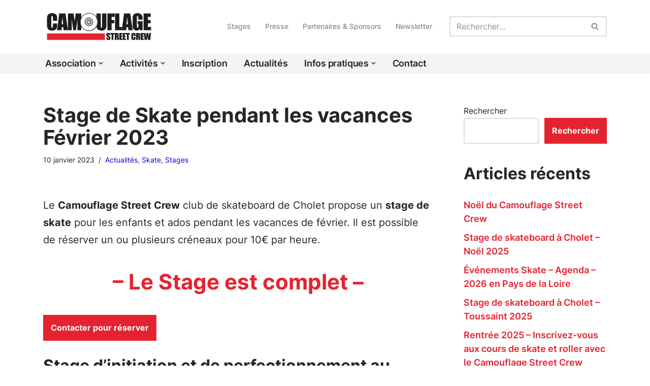

--- FILE ---
content_type: image/svg+xml
request_url: https://camouflagestreetcrew.com/wp-content/uploads/2022/06/logo-camouflage-street-crew.svg
body_size: 10633
content:
<?xml version="1.0" encoding="UTF-8"?><svg id="Calque_1" xmlns="http://www.w3.org/2000/svg" viewBox="0 0 283.89 87.28"><defs><style>.cls-1{fill:#fff;}.cls-2{fill:#e52330;}.cls-3{fill:#1d1d1b;}</style></defs><g><path class="cls-3" d="M170.59,65.19h-4.3v-1.29c0-.6-.06-.98-.17-1.15-.11-.17-.29-.25-.55-.25-.28,0-.49,.11-.63,.33-.14,.22-.21,.56-.21,1.01,0,.58,.08,1.02,.24,1.31,.15,.29,.59,.65,1.31,1.06,2.06,1.19,3.36,2.17,3.89,2.94s.8,2,.8,3.71c0,1.24-.15,2.15-.45,2.74s-.87,1.08-1.72,1.48c-.85,.4-1.84,.6-2.97,.6-1.24,0-2.3-.23-3.17-.69s-1.45-1.04-1.72-1.75c-.27-.71-.41-1.71-.41-3.02v-1.14h4.3v2.12c0,.65,.06,1.07,.18,1.26s.33,.28,.64,.28,.54-.12,.69-.35c.15-.24,.22-.59,.22-1.05,0-1.02-.14-1.69-.43-2.01-.29-.32-1.02-.84-2.17-1.58-1.15-.75-1.91-1.29-2.29-1.62-.37-.34-.68-.8-.93-1.4-.25-.59-.37-1.35-.37-2.28,0-1.33,.17-2.31,.52-2.92,.35-.62,.91-1.1,1.69-1.45,.78-.35,1.72-.52,2.82-.52,1.2,0,2.23,.19,3.07,.57,.85,.38,1.41,.86,1.68,1.43,.27,.58,.41,1.56,.41,2.94v.69Z"/><path class="cls-3" d="M181.26,59.93v3.48h-2.75v13.91h-4.63v-13.91h-2.74v-3.48h10.12Z"/><path class="cls-3" d="M181.82,59.93h3.28c2.18,0,3.66,.08,4.44,.25s1.4,.59,1.89,1.26c.49,.68,.73,1.76,.73,3.24,0,1.35-.17,2.26-.52,2.73-.34,.47-1.02,.75-2.04,.84,.92,.22,1.53,.52,1.85,.89s.51,.71,.59,1.03c.08,.31,.12,1.17,.12,2.57v4.59h-4.3v-5.78c0-.93-.08-1.51-.23-1.73s-.54-.33-1.18-.33v7.84h-4.63v-17.39Zm4.63,2.98v3.87c.52,0,.89-.07,1.09-.21,.21-.14,.31-.59,.31-1.36v-.96c0-.55-.1-.91-.3-1.08-.2-.17-.57-.26-1.11-.26Z"/><path class="cls-3" d="M193.45,59.93h7.72v3.48h-3.09v3.3h2.89v3.31h-2.89v3.82h3.4v3.48h-8.03v-17.39Z"/><path class="cls-3" d="M202.32,59.93h7.72v3.48h-3.09v3.3h2.89v3.31h-2.89v3.82h3.4v3.48h-8.03v-17.39Z"/><path class="cls-3" d="M220.21,59.93v3.48h-2.75v13.91h-4.63v-13.91h-2.74v-3.48h10.12Z"/><path class="cls-3" d="M235.06,67.5h-4.63v-3.02c0-.88-.05-1.43-.15-1.65-.1-.22-.32-.33-.65-.33-.38,0-.62,.13-.73,.4s-.15,.84-.15,1.72v8.08c0,.84,.05,1.4,.15,1.65s.33,.39,.69,.39,.57-.13,.68-.39,.16-.87,.16-1.82v-2.19h4.63v.68c0,1.8-.13,3.08-.39,3.83-.26,.75-.84,1.41-1.73,1.98s-1.99,.85-3.29,.85-2.47-.24-3.35-.72-1.46-1.14-1.75-1.99c-.29-.85-.43-2.12-.43-3.83v-5.08c0-1.25,.04-2.19,.13-2.82,.09-.63,.35-1.23,.79-1.81,.44-.58,1.04-1.04,1.81-1.37,.77-.33,1.66-.5,2.67-.5,1.36,0,2.49,.26,3.38,.77s1.47,1.16,1.75,1.93c.28,.77,.42,1.96,.42,3.59v1.65Z"/><path class="cls-3" d="M236.22,59.93h3.28c2.18,0,3.66,.08,4.44,.25,.77,.17,1.4,.59,1.89,1.26,.49,.68,.73,1.76,.73,3.24,0,1.35-.17,2.26-.52,2.73s-1.02,.75-2.03,.84c.92,.22,1.53,.52,1.85,.89,.31,.37,.51,.71,.59,1.03,.08,.31,.12,1.17,.12,2.57v4.59h-4.3v-5.78c0-.93-.08-1.51-.23-1.73s-.54-.33-1.18-.33v7.84h-4.63v-17.39Zm4.63,2.98v3.87c.52,0,.88-.07,1.09-.21,.21-.14,.31-.59,.31-1.36v-.96c0-.55-.1-.91-.3-1.08-.2-.17-.57-.26-1.11-.26Z"/><path class="cls-3" d="M247.85,59.93h7.72v3.48h-3.09v3.3h2.89v3.31h-2.89v3.82h3.4v3.48h-8.03v-17.39Z"/><path class="cls-3" d="M274.15,59.93l-2.06,17.39h-5.78c-.53-2.67-1-5.71-1.4-9.12-.18,1.46-.62,4.5-1.29,9.12h-5.75l-2.07-17.39h4.5l.49,6.07,.47,5.87c.17-3.04,.6-7.01,1.28-11.93h4.81c.06,.51,.23,2.42,.5,5.74l.51,6.62c.26-4.21,.69-8.33,1.29-12.35h4.5Z"/></g><rect class="cls-2" x="9.74" y="61.1" width="147.26" height="16.22"/><path class="cls-3" d="M35.6,29.27h-10.94v-7.31c0-2.13-.12-3.45-.35-3.98-.23-.53-.75-.79-1.55-.79-.9,0-1.47,.32-1.71,.96-.24,.64-.36,2.03-.36,4.16v19.54c0,2.04,.12,3.38,.36,4,.24,.62,.79,.93,1.64,.93s1.35-.31,1.6-.94c.25-.62,.38-2.09,.38-4.4v-5.29h10.94v1.64c0,4.35-.31,7.44-.92,9.26s-1.97,3.42-4.08,4.79c-2.1,1.37-4.7,2.06-7.78,2.06s-5.85-.58-7.93-1.74c-2.08-1.16-3.46-2.77-4.13-4.82-.68-2.05-1.01-5.14-1.01-9.26v-12.29c0-3.03,.1-5.3,.31-6.82,.21-1.52,.83-2.98,1.86-4.38,1.03-1.4,2.46-2.51,4.29-3.31,1.83-.81,3.93-1.21,6.3-1.21,3.22,0,5.88,.62,7.98,1.87,2.1,1.25,3.47,2.8,4.13,4.66s.99,4.75,.99,8.68v4Z"/><path class="cls-3" d="M56.68,10.95l6.26,42.07h-11.18l-.59-7.56h-3.91l-.66,7.56h-11.31l5.58-42.07h15.81Zm-5.8,27.05c-.55-4.76-1.11-10.65-1.67-17.67-1.11,8.06-1.81,13.95-2.1,17.67h3.77Z"/><path class="cls-3" d="M96.79,10.95V53.02h-9.56V24.62l-3.82,28.4h-6.78l-4.01-27.75v27.75h-9.58V10.95h14.16c.42,2.53,.85,5.51,1.3,8.94l1.55,10.7,2.51-19.65h14.23Z"/><path class="cls-3" d="M160.61,10.95v28.12c0,3.19-.1,5.43-.31,6.72-.21,1.29-.82,2.62-1.84,3.98-1.02,1.36-2.37,2.39-4.04,3.09-1.67,.7-3.64,1.05-5.91,1.05-2.51,0-4.73-.42-6.65-1.25-1.92-.83-3.36-1.91-4.31-3.25s-1.52-2.74-1.69-4.22-.26-4.59-.26-9.34V10.95h10.94v31.55c0,1.84,.1,3.01,.3,3.52,.2,.51,.6,.77,1.21,.77,.69,0,1.14-.28,1.34-.84,.2-.56,.3-1.89,.3-3.99V10.95h10.94Z"/><path class="cls-3" d="M163.09,10.95h18.53v8.42h-7.59v7.98h6.76v8h-6.76v17.67h-10.94V10.95Z"/><path class="cls-3" d="M193.46,10.95V44.6h6.65v8.42h-17.59V10.95h10.94Z"/><path class="cls-3" d="M221.24,10.95l6.26,42.07h-11.18l-.59-7.56h-3.91l-.66,7.56h-11.31l5.58-42.07h15.81Zm-5.8,27.05c-.55-4.76-1.11-10.65-1.67-17.67-1.11,8.06-1.81,13.95-2.1,17.67h3.77Z"/><path class="cls-3" d="M252.7,26.44h-10.94v-3.82c0-2.41-.1-3.92-.31-4.52s-.7-.91-1.48-.91c-.68,0-1.14,.26-1.38,.78-.24,.52-.36,1.85-.36,4v20.19c0,1.89,.12,3.13,.36,3.73,.24,.6,.73,.9,1.46,.9,.8,0,1.34-.34,1.62-1.01,.29-.68,.43-1.99,.43-3.95v-4.99h-2.21v-6.39h12.81v22.58h-6.88l-1.01-3.01c-.75,1.3-1.69,2.27-2.82,2.92-1.14,.65-2.48,.97-4.02,.97-1.84,0-3.56-.45-5.16-1.34-1.6-.89-2.82-2-3.65-3.31-.83-1.32-1.35-2.7-1.56-4.14-.21-1.45-.31-3.62-.31-6.51v-12.5c0-4.02,.22-6.94,.65-8.76s1.68-3.49,3.73-5,4.71-2.27,7.96-2.27,5.86,.66,7.98,1.98c2.11,1.32,3.49,2.88,4.13,4.69,.64,1.81,.96,4.44,.96,7.89v1.82Z"/><path class="cls-3" d="M255.18,10.95h18.24v8.42h-7.3v7.98h6.83v8h-6.83v9.25h8.03v8.42h-18.97V10.95Z"/><g><circle class="cls-1" cx="116.45" cy="33.06" r="22.21"/><g><path class="cls-3" d="M116.63,55.26c-12.45,.07-22.75-10.12-22.84-22.67-.09-12.66,10.32-23.05,22.88-23,12.62,.04,22.77,10.21,22.83,22.73,.06,12.76-10.32,23.01-22.87,22.94Zm.07-1.19c11.91-.02,21.64-9.66,21.59-21.72-.05-11.98-9.7-21.49-21.49-21.56-12.11-.08-21.86,9.66-21.81,21.74,.05,11.94,9.74,21.58,21.7,21.54Z"/><path class="cls-3" d="M108.6,26.06c.07-.14,.11-.31,.21-.43,2.68-2.98,6.01-4.09,9.93-3.37,4.24,.78,7.64,4.4,8.19,8.68,.07,.56,.03,1.14,.04,1.71l-1.14,1.13c-.01-.12-.04-.24-.03-.35,.13-1.45,0-2.87-.54-4.22-1.17-2.97-3.31-4.89-6.41-5.72-2.07-.55-4.07-.28-6.01,.55-1.4,.6-2.48,1.62-3.5,2.71l-.74-.71Z"/><path class="cls-3" d="M108.6,26.06l.74,.71c-.07,.13-.12,.26-.2,.38-1.63,2.41-2.09,5-1.31,7.82,.99,3.58,4.37,6.44,8.07,6.6,.69,.03,1.38,.05,2.07,.07l-1.01,1.04c-.55,.03-1.11,.16-1.64,.08-4.63-.69-8.02-3.93-8.88-8.38-.55-2.86,.02-5.57,1.75-7.98,.1-.14,.27-.23,.4-.34Z"/><path class="cls-3" d="M129.92,47.4c.26-.31,.5-.63,.78-.92,2.7-2.73,4.53-5.98,5.47-9.68,1.17-4.61,.82-9.14-1.26-13.47-.48-1-1.13-1.92-1.71-2.88-.06-.1-.1-.2-.03-.38,.43,.59,.89,1.16,1.27,1.78,2.58,4.2,3.28,8.78,2.58,13.59-.33,2.25-1.09,4.37-2.18,6.38-1.12,2.06-2.47,3.92-4.2,5.51-.13,.12-.29,.22-.44,.33l-.29-.27Z"/><path class="cls-3" d="M125.83,33.8l1.14-1.13c-.1,.84-.11,1.71-.32,2.53-.49,1.98-1.59,3.62-3.08,5-.15,.14-.34,.23-.51,.34l-.74-.76c1.01-1.01,2.03-2.01,2.59-3.35,.36-.85,.62-1.74,.92-2.62Z"/><path class="cls-3" d="M129.92,47.4l.29,.27c-1.21,.91-2.36,1.94-3.66,2.72-2.11,1.27-4.42,2.11-6.87,2.44-3.6,.49-7.13,.26-10.48-1.31-.18-.08-.35-.18-.65-.33,1.21,.36,2.26,.7,3.33,.99,2.77,.74,5.55,.67,8.33,.09,2.86-.6,5.47-1.76,7.84-3.47,.63-.46,1.24-.93,1.87-1.39Z"/><path class="cls-3" d="M107.6,25.06c.25-.34,.47-.73,.77-1.01,2.41-2.3,5.29-3.42,8.62-3.33,1.58,.04,3.96,.81,4.66,1.39-.9-.24-1.97-.62-3.08-.8-3.23-.53-6.17,.25-8.74,2.27-.69,.54-1.31,1.17-1.96,1.77l-.27-.28Z"/><path class="cls-3" d="M107.6,25.06l.27,.28c-.08,.16-.13,.34-.24,.48-1.92,2.69-2.61,5.67-1.96,8.89,.23,1.16,.8,2.24,1.21,3.36,.07,.18,.16,.35,.25,.53l-.16,.1c-.17-.25-.37-.49-.52-.75-2.06-3.77-2.02-7.56-.03-11.34,.3-.57,.78-1.04,1.18-1.56Z"/><path class="cls-3" d="M122.32,39.77l.74,.76c-.83,.88-1.92,1.36-3.04,1.71-.9,.28-1.86,.39-2.79,.56-.08,.02-.19-.08-.28-.12l1.01-1.04c.45-.13,.92-.21,1.34-.4,1.02-.46,2.01-.98,3.01-1.47Z"/><path class="cls-3" d="M109.83,27.31c.45-.54,.83-1.19,1.38-1.61,3.01-2.28,6.27-2.6,9.61-.86,2.25,1.17,3.66,3.1,4.27,5.59,.3,1.21,.36,2.42,.08,3.63-.05,.22-.16,.42-.24,.63l-.25,.25c0-.21-.05-.42,0-.62,.45-2.16,.2-4.24-.96-6.12-2.79-4.53-8.81-5.36-12.63-1.81-.38,.35-.74,.72-1.11,1.08l-.15-.15Z"/><path class="cls-3" d="M109.83,27.31l.15,.15c-.08,.17-.14,.35-.24,.5-1.22,1.93-1.6,4-1.14,6.25,.82,3.98,4.79,6.89,8.82,6.42,.6-.07,1.2-.16,1.8-.25l-.27,.31c-.68,.14-1.36,.39-2.04,.41-4.1,.14-7.79-2.68-8.69-6.68-.54-2.38-.19-4.66,1.18-6.74,.1-.16,.29-.26,.44-.39Z"/><path class="cls-3" d="M124.68,34.93l.25-.25c-.13,1.24-.77,2.26-1.53,3.18-.45,.54-1.04,.96-1.57,1.44l-.23-.25c.63-.67,1.32-1.3,1.88-2.04,.48-.63,.81-1.38,1.2-2.08Z"/><path class="cls-3" d="M121.6,39.05l.23,.25c-.83,.74-1.75,1.29-2.88,1.39l.27-.31,2.38-1.33Z"/><path class="cls-3" d="M111.45,28.93c1.01-1.62,2.51-2.53,4.36-2.72,3.6-.38,6.39,1.67,7.08,5.22,.47,2.44-.69,4.79-2.57,6.14-.05,.03-.15-.01-.23-.02l-.51-.52c.05-.16,.08-.33,.16-.46,.67-1.17,1.33-2.34,2.03-3.49,.27-.45,.28-.84,.02-1.28-.68-1.16-1.37-2.32-2.03-3.49-.25-.45-.6-.64-1.1-.64-1.29,0-2.58,.02-3.87-.01-.61-.01-1.02,.2-1.31,.74-.3,.53-.66,1.03-.99,1.54l-.51-.5,.21-.68-.1-.08-.36,.49-.26-.23Zm4.22-2.28v.13h1.97v-.13h-1.97Z"/><path class="cls-3" d="M111.97,29.44l.51,.5c-.32,.62-.69,1.22-.94,1.87-.13,.35-.2,.85-.05,1.15,.66,1.27,1.39,2.49,2.14,3.71,.14,.23,.48,.48,.72,.48,1.74,0,3.48-.07,5.22-.11l.51,.52c-.49,.29-.94,.7-1.46,.87-3.34,1.07-6.84-.61-7.96-3.94-.64-1.91-.5-3.84,.78-5.54l.26,.23-.53,1.15,.07,.02,.71-.89Zm3.54,8.64v.12h2.29v-.12h-2.29Zm-3.46-1.91l.17-.12-1.05-1.75-.13,.08,1.01,1.79Z"/><path class="cls-3" d="M112.82,30.3c.12-.25,.21-.54,.38-.75,1.13-1.4,3.3-2.01,4.9-1.4,1.91,.73,3.14,2.48,3.09,4.39-.04,1.55-1.12,3.28-2.35,3.75l-.26-.25c.14-.16,.25-.35,.42-.48,1.82-1.37,2.08-3.92,.58-5.73-1.37-1.65-4.01-1.77-5.61-.23-.31,.3-.58,.64-.87,.95l-.28-.27Z"/><path class="cls-3" d="M112.82,30.3l.28,.27c-.04,.2-.07,.41-.14,.6-.55,1.63-.15,3.05,1.08,4.17,1.17,1.07,2.57,1.35,4.09,.74,.13-.05,.29-.02,.44-.03l.26,.25c-1.51,.98-3.04,.81-4.52,0-1.84-1.01-2.67-3.61-1.84-5.54,.07-.17,.23-.31,.35-.47Z"/><path class="cls-3" d="M114.09,31.56c.09-.85,.71-1.28,1.36-1.63,1.33-.72,3.02-.09,3.72,1.33,.66,1.34,.05,3.08-1.3,3.68-.12,.05-.27,.01-.41,.01l-.26-.28c.16-.09,.31-.19,.47-.27,1.03-.57,1.48-1.83,1-2.81-.56-1.15-1.72-1.6-2.89-1.16-.74,.27-.98,.95-1.37,1.51l-.33-.37Z"/><path class="cls-3" d="M117.21,34.66l.26,.28c-.39,.08-.79,.26-1.18,.23-1.74-.13-2.87-2.02-2.2-3.62l.33,.37c.06,.43,.05,.88,.2,1.28,.45,1.18,1.41,1.53,2.59,1.46Z"/><path class="cls-3" d="M118.19,35.51c1.42-1.05,2.08-1.95,1.81-4.09,.69,1.48-.34,3.8-1.81,4.09Z"/><path class="cls-3" d="M115,32.34c-.06-1.12,.78-1.77,2.08-1.59-1.08,.03-1.81,.51-2.08,1.59Z"/></g></g></svg>